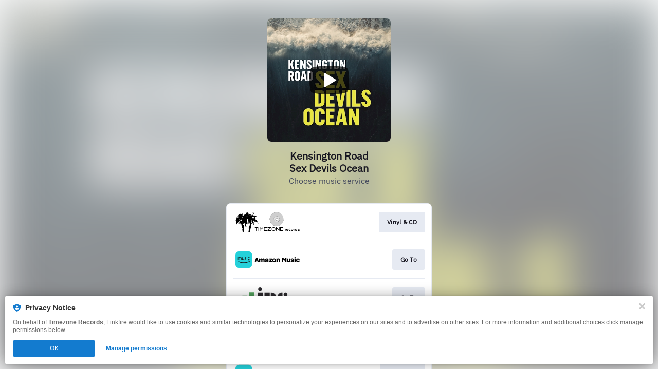

--- FILE ---
content_type: image/svg+xml
request_url: https://services.linkfire.com/logo_timezone-records-cd_onlight.svg
body_size: 3893
content:
<?xml version="1.0" encoding="utf-8"?>
<!-- Generator: Adobe Illustrator 20.1.0, SVG Export Plug-In . SVG Version: 6.00 Build 0)  -->
<svg version="1.1" id="logos" xmlns="http://www.w3.org/2000/svg" xmlns:xlink="http://www.w3.org/1999/xlink" x="0px" y="0px"
	 viewBox="0 0 125 40" style="enable-background:new 0 0 125 40;" xml:space="preserve">
<style type="text/css">
	.st0{fill:#CECECE;}
	.st1{fill:#E0E0E0;}
</style>
<g>
	<path d="M16.4,7.1c0.2-0.4,0.6-0.9,0.8-1.3c0.4-0.7,0.9-1,1.7-1c0.2,0,0.5-0.1,0.6-0.3c0.2-0.2,0.3-0.6,0.5-0.8
		c0.2-0.2,0.5-0.4,0.8-0.7c-0.2-0.7,0.4-1.2,1-1.6c0.5-0.3,1-0.7,1.4-1.1L23.3,0c0.1,0.3,0.2,0.6,0.3,0.9c0.1,0.4,0.3,0.8,0.4,1.2
		c0.2,0.7,0.5,1.3,1.5,1c0.1,0.9,0.1,1.6,0.1,2.4c0.1-0.1,0.3-0.3,0.5-0.3C26.6,5,27,4.9,27.4,4.9c0.7,0,1.3,0.2,2,0.2
		c0.4,0,0.8,0,1,0.4c0,0.1,0.3,0.1,0.4,0.1c0.4,0,0.6,0.2,0.7,0.6c0.1,0.4,0.2,0.8,0.4,1.3c0.2-0.3,0.3-0.4,0.3-0.6
		c0.1-0.4,0.4-0.7,0.9-0.6c0.3,0.1,0.5-0.1,0.5-0.4c0.1-0.6,0.3-1.3,0.4-1.9c0-0.7-0.1-1.4-0.8-1.8c0.3-0.6,0.9-0.8,1.6-0.7
		c0.8,0.2,1,0.5,1,1.3c0,0.6,0.1,1.2-0.5,1.7C35.1,4.6,35.1,4.8,35,5c-0.2,0.8-0.4,1.5-0.6,2.3c0.3-0.1,0.7-0.3,1-0.4
		c0.2-0.1,0.4-0.1,0.6-0.2c0.9-0.1,1.2,0.2,1,1C37,7.9,37,8,36.9,8.3c0.3-0.5,0.5-0.8,0.7-1.2c0.2-0.3,0.4-0.4,0.8-0.4
		c1,0.1,1.9,0.7,2.8,1.3c-0.6,0.5-1.1,1-1.7,1.4s-1.3,0.5-1.9,0.6c0.5,0.4,1.1,0.8,1.7,1.2c0.4,0.2,0.4,0.5,0.1,0.8
		c-0.3,0.4-0.6,0.8-0.9,1.2c-0.2,0.3-0.2,0.4,0.1,0.7c0.6,0.6,1.1,1.2,1.8,1.8c0.3,0.3,0.8,0.3,1.2,0.5c0.2,0.5,0.4,1.1,0.7,1.6
		c0.1,0.1,0.1,0.3,0.2,0.5c0.2,0.5,0.4,1,0.7,1.4c1,1,1.1,2.2,1.2,3.5c0,0.1-0.2,0.3-0.2,0.3c-0.2-0.1-0.4-0.2-0.4-0.3
		c-0.1-0.4-0.1-0.8-0.2-1.2c-0.2-1.1-0.8-1.9-1.9-2.3c-0.3-0.1-0.5-0.2-0.8-0.4c-0.8-0.5-1.8-0.7-2.7-0.6c-0.5,0.1-1,0-1.5-0.1
		c-0.5-0.1-0.8-0.3-0.8-0.8c0-0.6-0.3-0.8-0.7-1.1l-1.4,2.5c0.2,0,0.6,0.1,0.9,0.2c0.4,0.1,0.7,0.3,0.8,0.7c0.2,0.6,0.3,1.1,0.4,1.7
		c0,0.2,0,0.5-0.2,0.6c-0.5,0.6-0.5,1.2,0,1.9c0.2,0.3,0.3,0.6,0,0.8c-0.3,0.3-0.6,0.2-0.8-0.1s-0.5-0.7-0.5-1
		c0.1-1.2-0.5-1.8-1.5-2.3c-0.1,0.2-0.2,0.3-0.3,0.4c-0.3,0.3-0.7,0.7-1,0.7c-0.7,0.1-0.7,0.5-0.8,1c-0.1,1.3-0.3,2.7-0.4,4
		c0,0.3,0,0.7,0.1,1c0.3,0.6,0.1,1.1-0.3,1.7c-0.3,0.5-0.6,1-0.7,1.5c-0.4,2.4-0.8,4.8-1.2,7.2c0,0.2,0,0.4,0,0.6h-3.1
		c0.1-0.5,0.2-1.1,0.3-1.6c0.3-1.6,0.6-3.2,0.9-4.9c0.1-0.4,0-0.7-0.4-0.9c-0.7-0.3-0.7-1.4-0.1-1.8c0.3-0.2,0.3-0.4,0.2-0.8
		c-0.2-0.7-0.2-1.5,0-2.2c0.3-0.9,0.9-1.2,1.8-0.9c0.1,0,0.2,0,0.4,0.1c-0.1-1-0.1-1.9-0.2-2.9c0-0.5,0-1,0.1-1.6l-1.2-0.1
		c0.6-0.4,0.5-0.9,0.2-1.4c-0.1-0.1-0.1-0.3-0.1-0.5c0.2-1.1-0.6-1.5-1.2-2.2c-0.1,0.8-0.2,1.5-0.3,2.3c0,0.2,0.2,0.4,0.3,0.7
		c0.3,0.6,0.7,1.1,0.9,1.7c0.1,0.2-0.1,0.6-0.2,0.6c-0.2,0-0.6,0-0.7-0.2c-0.2-0.3-0.3-0.7-0.5-1c-0.1-0.1-0.2-0.3-0.2-0.3
		c-0.5,0-1.1,0.1-1.6,0.3c-0.2,0.1-0.3,0.6-0.4,0.9c0,0.3,0.1,0.7,0,1c0,0.1-0.2,0.3-0.3,0.4c-0.1-0.1-0.2-0.3-0.2-0.4
		c0-0.1,0-0.2,0-0.3c0-0.7-0.1-0.8-0.8-0.6c-0.7,0.2-0.9,0.6-0.9,1.4c0,0.6,0.1,1.3,0.1,1.9c0,0.9,0.1,1.7,0.1,2.6
		c0,0.2-0.2,0.4-0.3,0.4c-0.2,0.1-0.4,0-0.6-0.1c-0.1,0-0.1-0.2-0.2-0.3c-0.4-0.8-0.9-1.3-1.7-1.2c0.1-0.5,0.3-1,0.2-1.5
		c0-0.5-0.3-1.1-0.5-1.6c0.8-0.5,0.7-1.5,1.1-2.2c0-0.1-0.1-0.3-0.2-0.4c-0.4-0.1-0.9-0.3-1.2-0.2c-1,0.3-1.9,0.6-2.9,1
		c-0.1,0.1-0.3,0.3-0.3,0.5c0,0.3,0.1,0.6,0.3,0.8c0.2,0.3,0.4,0.6,0,0.9c0.4,0.7,1,1.1,1.9,0.9c-0.2,0.6,0.1,0.9,0.5,1.2
		c0.1,0.1,0.1,0.4,0.2,0.7c-0.7-0.1-1.1,0.1-1.3,0.7c0.3,0.4,0.7,0.5,1.2,0.6c0.2,0,0.4,0.2,0.5,0.3c-0.2,0.1-0.3,0.3-0.5,0.3
		c-0.4,0.1-0.7,0.2-1.1,0.3c-0.1,0.1-0.2,0.2-0.2,0.3c0,0.1,0.2,0.2,0.3,0.3c0.4,0.1,0.8,0.2,1.2,0.3c0.1,0,0.2,0.2,0.3,0.3
		c-0.1,0.1-0.2,0.3-0.4,0.3c-0.3,0-0.5,0-0.8,0c-0.3,0-0.5,0.1-0.5,0.4c0,0.6,0,1.2,0,1.9l0.4,0.1c0.1,0.6,0.1,1.1,0.2,1.6
		c0.2,0.8,0.4,1.5,0.7,2.3c-0.6,0.1-1.2-0.5-1.7,0.1c0.7,0.4,1.2,1,2.1,0.9c0.1,0,0.3,0.2,0.5,0.4C18.3,39.7,18.2,40,18,40
		c-1.3,0-2.6,0-3.9,0c-0.3-2.5-0.6-4.9-1-7.3l1,0.3c0.2-0.6-0.1-1.7-0.7-1.9c-0.4-0.1-0.7-0.5-0.8-0.9c-0.4-1.6-0.7-3.3-1-4.9
		c-0.1-0.6-0.2-1.1-0.3-1.7l-0.2-0.1c-0.1,0.2-0.3,0.4-0.3,0.6c0,0.5-0.2,0.5-0.6,0.4c-0.5-0.2-0.7-0.6-0.6-1.3
		c0.1-0.7,0.1-0.9-0.7-1.4c0,0.4-0.1,0.8-0.1,1.1c0,0.4,0.1,0.7,0.1,1.1c0,0.2-0.3,0.4-0.4,0.5c-0.1-0.2-0.2-0.3-0.3-0.5
		c0-0.1,0-0.2-0.1-0.4c-0.1-0.3-0.2-0.4-0.5-0.2c-0.3,0.2-0.7,0.5-1.1,0.6C6,24.3,5.4,23.8,5.6,23c0.2-0.7,0.3-1.4,1-1.9
		c0.1-0.1,0.2-0.4,0.1-0.5c-0.1-0.5,0.1-0.9,0.5-1.3c0.4-0.4,0.9-0.9,1.3-1.3c0.1-0.1,0.2-0.3,0.1-0.4c-0.1-0.1-0.3-0.2-0.4-0.2
		C8,17.3,7.8,17.2,7.5,17l-4.7,6.9L2,23.4l-0.2,0.1c0.1,0.3,0.2,0.6,0.3,1c0.1,0.2,0,0.5,0.1,0.8C2,25.1,1.7,25.1,1.6,25
		c-0.2-0.3-0.4-0.6-0.5-0.9C1.1,23,1.1,22,1.1,21c0-0.9,0.2-1.8,0.7-2.6c0.2-0.4,0.3-0.7,0.5-1.1l-0.1-0.2c-0.4,0.1-0.7,0.3-1.1,0.4
		c-0.3,0.1-0.6,0.3-1,0.4L0,17.8l2.2-4.7l-0.5-0.2C2.2,12,3,11.5,3.8,11.1s1.6-0.8,2.4-1.1V9.8C6,9.8,5.7,9.7,5.4,9.7
		c-0.6,0-1.3,0-1.9,0.1c-0.3,0.1-0.6,0.3-0.9,0.5C2.4,10.5,2.2,10.8,2,11C1.4,9.9,2.3,9.2,4.4,9.2L4,8.7c0.4-0.1,0.8-0.2,1.1-0.3
		c0.3-0.1,0.7,0.1,0.7-0.5c0-0.4,0-0.9-0.6-1C5.1,6.9,5,6.9,5,6.8c0.4-0.8,1-1.3,1.7-1.6c0.6-0.3,1.2-0.5,1.8-0.8
		c0.4-0.2,0.8-0.5,1.2-0.8C10,3.7,10.3,4,10.6,4.2c0.5,0.4,0.9,0.3,1.4,0c0.6-0.3,1.3-0.7,2-0.9c0.2-0.1,0.5-0.1,0.7-0.1l0.1,0.1
		c-0.1,0.2-0.2,0.5-0.3,0.5c-0.3,0.2-0.4,0.4-0.4,0.7C14,5,13.9,5.4,13.7,5.7c-0.3,0.6-0.2,0.9,0.5,1C14.9,6.8,15.6,6.9,16.4,7.1z
		 M21.9,12.5c0.1,0.6,0.2,1,0.2,1.5c0.4,2.2,0.7,4.3,1.1,6.5c0,0.3,0.1,0.6,0.5,0.5c0.3-0.1,0.6-0.1,0.6-0.6c0-0.5,0.1-0.9,0.2-1.4
		c0.2-1.5,0.3-3-0.2-4.5C23.9,13.5,23.1,12.8,21.9,12.5z M35.1,11.8l-0.6,1.4c1.2-0.9,1.9-2.5,1.7-3.2c-0.5,0.1-0.9,0.2-1.4,0.2
		c-0.5,0-1-0.1-1.5-0.1c-0.5,0-0.9,0.1-1.2,0.5c-0.1,0.1-0.2,0.3-0.2,0.4c0.1,0.5,0.3,1,0.4,1.4L35.1,11.8z M9.5,14.8
		c-0.3,0.3-0.2,0.5,0.1,0.6c0.3,0.2,0.5,0.4,0.8,0.7c0.2,0.2,0.4,0.6,0.6,0.7c0.3,0.2,0.7,0.2,1.1,0.3c0-0.3,0-0.7-0.1-1
		c-0.1-0.4-0.4-0.8-0.6-1.2c-0.1-0.1-0.2-0.3-0.3-0.3c-0.1,0-0.3,0.1-0.4,0.2c-0.2,0.5-0.4,0.5-0.8,0.2C9.8,15,9.6,14.9,9.5,14.8
		L9.5,14.8z M32.5,19.1c-0.1-0.9-0.2-1.8-0.8-2.5c-0.3-0.4-0.9-0.5-1.2-0.2c-0.3,0.3-0.2,0.6,0.2,1.1c0.3,0.4,0.6,0.8,0.8,1.2
		C31.7,19.1,32,19.2,32.5,19.1z M32.2,19.7c-0.6-0.1-0.9,0-1.3,0.8c-0.2,0.3-0.1,0.5,0.2,0.5c0.4,0.1,0.8,0.1,1.2,0.2
		C32.3,20.8,32.3,20.3,32.2,19.7L32.2,19.7z M27.6,6.8c0.5-0.1,1,0,1.4-0.2c0.2-0.1,0.4-0.4,0.6-0.5C29.4,6,29.2,5.8,29,5.8
		C28.4,5.7,27.8,6.2,27.6,6.8z M29.2,14.6c-0.1-0.3-0.2-0.6-0.3-0.8c1,0.2,1.3,0,1.6-0.7c-0.4,0.1-0.7,0.1-1.1,0.2
		c-0.3,0.1-0.7,0.3-1,0.4c0.2,0.3,0.4,0.6,0.6,0.9C29,14.6,29,14.6,29.2,14.6L29.2,14.6z M6.2,23.4l0.2,0.1l1.3-0.7l-0.9-1.2
		C6.6,22.3,6.4,22.8,6.2,23.4z M8.7,21.1C8.4,20.7,8.2,20.4,8,20c0-0.1-0.1-0.1-0.2-0.1c-0.5,0.5-0.3,1.2,0.3,1.8L8.7,21.1z
		 M6.2,14.5c0.7,0.4,1.4,0.2,1.7-0.7C7.3,14.1,6.6,13.9,6.2,14.5L6.2,14.5z M10.1,16.2c-0.3-0.2-0.6-0.4-0.9-0.4
		c-0.2,0-0.4,0.1-0.6,0.2c0.1,0.2,0.1,0.3,0.2,0.5C9.4,16.9,9.7,16.5,10.1,16.2L10.1,16.2z M23.2,8.4l-1.7-0.7
		C21.8,8.6,22.5,8.9,23.2,8.4z M38.3,15.3c-0.1,0.2-0.3,0.4-0.2,0.4c0.2,0.3,0.5,0.5,0.7,0.7c0,0,0.3-0.2,0.4-0.3L38.3,15.3z
		 M13.3,9.7c-0.4,0.5-0.4,0.5,0.3,1.2c0.2,0.2,0.4,0.3,0.6,0C13.9,10.5,13.6,10.1,13.3,9.7z M30.2,18.1c0,0.6-0.1,1.2-0.1,1.8
		C30.9,19.4,30.9,18.8,30.2,18.1L30.2,18.1z M13.3,11.8c-0.3-0.8-0.6-1-1.1-0.9C12.3,11.6,12.6,11.8,13.3,11.8L13.3,11.8z M38,17.5
		c-0.4-0.4-0.8-0.4-1.2,0H38z M13.4,19.7l0.9,1.1C14.2,20.1,14,19.9,13.4,19.7z"/>
	<g>
		<path d="M45.8,36.9h-1.1V30h1.1V36.9z"/>
		<g>
			<path d="M80.1,27.6c-7.4,0-13.4-6-13.4-13.5c0-7.4,6-13.4,13.4-13.4c7.4,0.1,13.3,6.1,13.3,13.5C93.4,21.6,87.4,27.5,80.1,27.6
				L80.1,27.6z M80.1,27.3c7.2,0.1,13.1-5.8,13.2-13.1C93.4,7,87.5,1.1,80.2,1C73.1,0.9,67.1,6.8,67,14
				C66.9,21.3,72.8,27.2,80.1,27.3z"/>
			<path d="M93.1,31h-4.9v1.9H93v1h-4.8v2h4.9v1h-6V30h6V31z"/>
			<path d="M61.5,36.9h-6V30h6v1h-4.9v2h4.8v1h-4.8v2h4.9V36.9z"/>
			<path d="M54.2,36.9h-1.1v-5l-2.4,2.3l-2.4-2.3v5h-1.1V30c0.5-0.1,0.8,0,1.1,0.3c0.7,0.8,1.5,1.6,2.4,2.5c0.8-0.9,1.6-1.7,2.3-2.5
				c0.3-0.4,0.7-0.4,1.1-0.3V36.9z"/>
			<path d="M85.7,30v6.8c-0.5,0.1-0.9,0.1-1.3-0.4c-1.4-1.5-2.8-3-4.2-4.5c-0.1-0.1-0.1-0.2-0.2-0.3l-0.1,0.1v5.1h-1.1V30
				c0.5-0.1,0.9-0.1,1.3,0.4c1.4,1.5,2.8,2.9,4.1,4.4c0.1,0.1,0.2,0.2,0.4,0.3V30H85.7z"/>
			<path d="M69.4,36.9h-6.8c-0.1-0.6-0.1-1.1,0.5-1.6c1.6-1.4,3.2-2.8,4.9-4.3h-5.4v-1h6.9c0.1,0.6,0.1,1.1-0.4,1.5
				c-1.6,1.3-3.1,2.7-4.6,4c-0.1,0.1-0.2,0.1-0.3,0.2l0.1,0.1h5.2L69.4,36.9z"/>
			<path d="M70.5,33.5c0-2,1.6-3.6,3.6-3.6c2.1,0,3.6,1.5,3.6,3.5c0,2-1.6,3.6-3.6,3.6c0,0,0,0,0,0C71.9,37,70.5,35.5,70.5,33.5z
				 M76.4,33.5c0-1.4-1-2.5-2.3-2.6c-1.4,0-2.5,1.1-2.5,2.5c0,1.4,1,2.5,2.4,2.6C75.3,36,76.4,34.9,76.4,33.5L76.4,33.5z"/>
			<path d="M118.9,33.1V30h1c0,0.1,0,0.2,0,0.3c0,1.5,0,2.9,0,4.4c0,1.5-1.1,2.5-2.5,2.3c-1.3-0.2-2-1.3-1.7-2.5
				c0.3-1.1,1.4-1.8,2.5-1.6c0,0,0.1,0,0.1,0C118.5,33,118.7,33,118.9,33.1z M118.9,34.9c0-0.6-0.5-1.1-1.1-1.1
				c-0.6,0-1.1,0.5-1.1,1.1c0,0.6,0.4,1,1,1.1C118.4,36,118.9,35.5,118.9,34.9C118.9,34.9,118.9,34.9,118.9,34.9L118.9,34.9z"/>
			<path d="M43.8,31h-2.5v5.9h-1.1V31h-2.5v-1h6.1L43.8,31z"/>
			<path d="M103.2,35.3h-3.1c0.2,0.8,0.9,1,1.8,0.5l0.6,0.6c-0.6,0.8-2,0.8-2.7,0.3c-0.8-0.6-1.1-1.7-0.7-2.6c0.5-1,1.6-1.4,2.7-1.1
				C102.8,33.2,103.4,34.2,103.2,35.3z M102.2,34.4c-0.2-0.6-0.6-0.8-1.1-0.7c-0.4,0.1-0.7,0.2-0.8,0.7H102.2z"/>
			<path d="M124.5,32.9v0.9c-0.7,0-1.4,0-2,0c-0.2,0-0.3,0.2-0.5,0.3c0.2,0.1,0.3,0.3,0.5,0.3c0.4,0,0.9,0,1.3,0
				c0.7,0,1.2,0.5,1.2,1.2c0,0.7-0.5,1.2-1.2,1.3c0,0,0,0,0,0c-0.9,0-1.8,0-2.7,0V36h2.1c0.2,0,0.3,0,0.5,0c0.1,0,0.2-0.2,0.3-0.3
				c-0.1-0.1-0.2-0.3-0.3-0.3c-0.5,0-0.9,0-1.4,0c-0.8,0-1.3-0.5-1.3-1.2c0-0.7,0.6-1.2,1.4-1.2C123,32.9,123.7,32.9,124.5,32.9z"/>
			<path d="M112.4,34.9c0,1.1-0.9,2.1-2.1,2.1c-1.2,0-2.1-0.8-2.1-2c0-1.2,1-2.1,2.1-2.1C111.5,32.8,112.4,33.7,112.4,34.9z
				 M110.2,33.9c-0.6,0-1,0.5-1.1,1c0,0,0,0,0,0c0,0.6,0.5,1,1,1.1c0.6,0,1.1-0.5,1.1-1.1C111.3,34.4,110.9,33.9,110.2,33.9
				C110.3,33.9,110.3,33.9,110.2,33.9z"/>
			<path d="M106.8,35.7l0.6,0.6c-0.7,0.8-2,0.9-2.9,0.2c-0.8-0.7-0.9-2.1-0.2-2.9c0.8-0.9,2.1-1,3.1-0.1l-0.8,0.6
				c-0.7-0.3-1.2-0.2-1.5,0.2c-0.3,0.4-0.3,1,0.1,1.3C105.6,36.1,106.1,36.1,106.8,35.7z"/>
			<path d="M94.5,29.8H95v9.5h-0.6V29.8z"/>
			<path d="M114.3,36.9h-1c0-1-0.1-2,0-2.9c0.1-0.7,0.8-1.1,1.7-1v0.9c-0.7,0.2-0.7,0.2-0.7,1L114.3,36.9z"/>
			<path d="M97.6,36.9h-1c0-0.9-0.1-1.9,0-2.8c0.1-0.8,0.8-1.2,1.8-1.2v0.9c-0.7,0.1-0.8,0.2-0.8,0.9C97.6,35.5,97.6,36.2,97.6,36.9
				z"/>
			<path class="st0" d="M80.1,27.3c-7.3-0.1-13.2-6-13.1-13.3c0.1-7.2,6.1-13.1,13.2-13c7.3,0.1,13.1,6,13.1,13.2
				C93.2,21.5,87.3,27.4,80.1,27.3z M85.8,14.2c0-3.1-2.5-5.6-5.6-5.6c-3.1,0-5.6,2.5-5.6,5.6c0,3.1,2.5,5.6,5.6,5.6c0,0,0,0,0,0
				C83.2,19.8,85.7,17.3,85.8,14.2C85.8,14.2,85.8,14.2,85.8,14.2z"/>
			<path d="M85.8,14.2c0,3.1-2.5,5.6-5.6,5.6c-3.1,0-5.6-2.5-5.6-5.6s2.5-5.6,5.6-5.6c0,0,0,0,0,0C83.3,8.6,85.8,11.1,85.8,14.2z
				 M85.5,14.1c0-2.9-2.4-5.3-5.3-5.3c-2.9,0-5.4,2.4-5.4,5.3c0,2.9,2.4,5.3,5.3,5.3C83.1,19.5,85.5,17.1,85.5,14.1L85.5,14.1z"/>
			<path class="st1" d="M85.5,14.1c0,2.9-2.4,5.4-5.3,5.4c-2.9,0-5.3-2.4-5.3-5.3c0-2.9,2.4-5.4,5.4-5.3
				C83.1,8.8,85.5,11.2,85.5,14.1z M80.1,16.5c1.3,0,2.3-1,2.3-2.3c0-1.3-1-2.3-2.3-2.3c-1.3,0-2.3,1-2.3,2.3
				C77.8,15.4,78.8,16.4,80.1,16.5C80.1,16.5,80.1,16.5,80.1,16.5L80.1,16.5z"/>
			<path d="M80.1,16.5c-1.3,0-2.3-1.1-2.3-2.3c0-1.3,1.1-2.3,2.3-2.3l0,0c1.3,0,2.3,1.1,2.3,2.3C82.4,15.5,81.4,16.5,80.1,16.5z
				 M82.2,14.2c0-1.1-0.9-2.1-2-2.1c-1.1,0-2,0.9-2.1,2c0,1.1,0.9,2.1,2,2.1C81.3,16.2,82.2,15.3,82.2,14.2z"/>
		</g>
	</g>
</g>
</svg>


--- FILE ---
content_type: image/svg+xml
request_url: https://services.linkfire.com/logo_weltbild_onlight.svg
body_size: 1035
content:
<?xml version="1.0" encoding="utf-8"?>
<!-- Generator: Adobe Illustrator 19.2.0, SVG Export Plug-In . SVG Version: 6.00 Build 0)  -->
<svg version="1.1" xmlns="http://www.w3.org/2000/svg" xmlns:xlink="http://www.w3.org/1999/xlink" x="0px" y="0px"
	 viewBox="0 0 125 40" enable-background="new 0 0 125 40" xml:space="preserve">
<g id="bg" display="none">
	<rect display="inline" fill="#FFFFFF" width="125" height="40"/>
</g>
<g id="icons">
	<g>
		<rect y="2.713" fill="#EC1C24" width="125" height="34.573"/>
		<g>
			<path fill="#FFFFFF" d="M4.212,9.344h4.763l4.21,18.074h0.066l3.854-18.074h6.155l3.983,18.074h0.065L31.55,9.344h4.407
				l-5.895,22.609H24.23l-4.08-18.075h-0.065l-4.017,18.075h-5.863L4.212,9.344z"/>
			<path fill="#FFFFFF" d="M49.237,31.013c-1.587,0.875-3.402,1.328-5.734,1.328c-5.507,0-8.713-3.174-8.713-8.648
				c0-4.827,2.558-8.811,7.741-8.811c6.186,0,7.935,4.244,7.935,10.075H38.935c0.195,2.689,2.073,4.211,4.762,4.211
				c2.106,0,3.919-0.778,5.54-1.684V31.013z M46.321,21.976c-0.13-2.105-1.102-3.919-3.531-3.919c-2.429,0-3.66,1.684-3.855,3.919
				H46.321z"/>
			<path fill="#FFFFFF" d="M52.476,7.659h4.34v24.294h-4.34V7.659z"/>
			<path fill="#FFFFFF" d="M61.837,18.445H58.63v-3.175h3.207v-3.335l4.34-1.393v4.728h3.855v3.175h-3.855v7.773
				c0,1.426,0.389,2.754,2.041,2.754c0.776,0,1.522-0.162,1.975-0.454l0.129,3.435c-0.906,0.258-1.91,0.387-3.206,0.387
				c-3.401,0-5.279-2.105-5.279-5.409V18.445z"/>
			<path fill="#FFFFFF" d="M72.169,7.659h4.341v9.75h0.064c1.199-1.588,2.721-2.528,4.988-2.528c5.117,0,6.996,4.083,6.996,8.682
				c0,4.567-1.879,8.778-6.996,8.778c-1.847,0-3.855-0.648-5.118-2.429H76.38v2.042h-4.211V7.659z M80.364,28.973
				c2.85,0,3.66-3.109,3.66-5.41c0-2.235-0.777-5.312-3.596-5.312c-2.786,0-3.887,2.98-3.887,5.312
				C76.542,25.928,77.481,28.973,80.364,28.973z"/>
			<path fill="#FFFFFF" d="M90.664,8.08h4.34v4.146h-4.34V8.08z M90.664,15.271h4.34v16.683h-4.34V15.271z"/>
			<path fill="#FFFFFF" d="M97.92,7.659h4.341v24.294H97.92V7.659z"/>
			<path fill="#FFFFFF" d="M116.577,30.074h-0.066c-1.296,1.619-3.076,2.267-5.117,2.267c-5.118,0-6.997-4.211-6.997-8.778
				c0-4.599,1.879-8.682,6.997-8.682c2.17,0,3.693,0.746,4.988,2.332h0.064V7.659h4.341v24.294h-4.211V30.074z M112.593,28.973
				c2.883,0,3.822-3.045,3.822-5.41c0-2.332-1.102-5.312-3.887-5.312c-2.818,0-3.596,3.077-3.596,5.312
				C108.933,25.863,109.742,28.973,112.593,28.973z"/>
		</g>
	</g>
</g>
</svg>


--- FILE ---
content_type: image/svg+xml
request_url: https://services.linkfire.com/logo_jpc_onlight.svg
body_size: 3754
content:
<?xml version="1.0" encoding="utf-8"?>
<!-- Generator: Adobe Illustrator 19.2.0, SVG Export Plug-In . SVG Version: 6.00 Build 0)  -->
<svg version="1.1" xmlns="http://www.w3.org/2000/svg" xmlns:xlink="http://www.w3.org/1999/xlink" x="0px" y="0px"
	 viewBox="0 0 125 40" enable-background="new 0 0 125 40" xml:space="preserve">
<g id="bg" display="none">
	<rect display="inline" fill="#FFFFFF" width="125" height="40"/>
</g>
<g id="icons">
	<g>
		<path id="path2391" fill="#52A15D" d="M36.592,9.292h-9.555v21.961h9.555V9.292z M23.065,15.748h-9.549v15.49h9.549V15.748z
			 M9.548,21.246H0v9.961h9.548V21.246z"/>
		<path id="path2393" fill="#2D2B2F" d="M69.848,28.481c1.663-0.012,2.745-0.216,3.931-0.679c1.217-0.451,2.252-1.096,3.119-1.948
			c0.865-0.832,1.531-1.825,1.993-2.959c0.468-1.122,0.701-2.371,0.701-3.745c0-1.744-0.446-3.329-1.334-4.756
			c-0.893-1.443-2.122-2.573-3.676-3.39c-1.575-0.824-3.282-1.238-5.13-1.238h-0.601l0.006,18.713
			C68.857,28.481,69.755,28.481,69.848,28.481L69.848,28.481z M74.729,38.06h2.638c0.131-0.301,0.241-0.623,0.336-0.913
			l-0.111-0.043l-0.152,0.206c-0.281,0.385-0.49,0.576-1.049,0.576h-0.909c0.689-1.127,1.39-2.183,2.039-3.22l-0.046-0.08h-1.903
			c-0.315,0-0.399-0.047-0.436-0.167h-0.084c-0.074,0.343-0.187,0.851-0.258,1.071l0.114,0.051l0.128-0.221
			c0.205-0.34,0.359-0.558,1.001-0.558h0.717c-0.67,1.132-1.367,2.181-2.058,3.23L74.729,38.06L74.729,38.06z M109.564,38.158
			c0.607,0,1.306-0.387,1.306-1.105c0-0.562-0.363-0.825-0.973-1.073c-0.366-0.155-0.718-0.345-0.718-0.739
			c0-0.328,0.2-0.553,0.525-0.553c0.347,0,0.639,0.225,0.899,0.786l0.12-0.049c-0.016-0.133-0.095-0.617-0.169-0.797
			c-0.167-0.076-0.392-0.141-0.665-0.141c-0.711,0-1.208,0.477-1.208,1.059c0,0.578,0.48,0.806,0.971,1.032
			c0.412,0.194,0.663,0.371,0.663,0.762c0,0.431-0.282,0.617-0.62,0.617c-0.462,0-0.881-0.55-1.024-0.998l-0.12,0.017
			c-0.007,0.324,0.057,0.763,0.099,0.885C108.801,37.991,109.17,38.158,109.564,38.158z M84.847,37.815
			c-0.348,0-0.646-0.148-0.816-0.34v-2.283c0.258-0.189,0.522-0.278,0.763-0.278c0.677,0,1.162,0.496,1.162,1.458
			C85.956,37.437,85.353,37.815,84.847,37.815L84.847,37.815z M85.217,34.487c-0.077,0-0.192,0.017-0.265,0.051l-0.921,0.474V34.41
			c-0.407,0.142-0.816,0.278-1.169,0.341v0.114c0.553,0.048,0.568,0.099,0.568,0.569v3.747c0,0.439-0.037,0.523-0.552,0.612v0.11
			h1.845v-0.11c-0.651-0.089-0.692-0.174-0.692-0.612v-1.187c0.098,0.065,0.295,0.147,0.507,0.164
			c1.12-0.201,2.049-0.962,2.049-2.212C86.588,35.273,86.107,34.487,85.217,34.487L85.217,34.487z M78.371,34.418h-0.088
			c-0.076,0.343-0.187,0.851-0.258,1.071l0.11,0.051l0.131-0.221c0.208-0.34,0.36-0.558,1.004-0.558h0.716
			c-0.672,1.132-1.369,2.181-2.056,3.23l0.029,0.069h2.638c0.127-0.301,0.241-0.623,0.334-0.913l-0.108-0.043l-0.157,0.206
			c-0.277,0.385-0.487,0.576-1.047,0.576h-0.903c0.686-1.127,1.382-2.183,2.03-3.22l-0.039-0.08h-1.903
			C78.49,34.585,78.4,34.538,78.371,34.418L78.371,34.418z M104.219,37.453c-0.225,0.184-0.489,0.281-0.679,0.281
			c-0.264,0-0.568-0.216-0.568-0.667c0-0.295,0.133-0.458,0.446-0.61c0.152-0.078,0.627-0.298,0.8-0.364V37.453L104.219,37.453z
			 M102.937,36.451c-0.422,0.159-0.612,0.417-0.612,0.787c0,0.439,0.376,0.921,0.967,0.921c0.166,0,0.6-0.315,0.928-0.537
			c0.052,0.216,0.169,0.487,0.448,0.537l0.77-0.419l-0.065-0.118c-0.153,0.079-0.278,0.089-0.343,0.089
			c-0.118,0-0.224-0.154-0.224-0.448v-1.803c0-0.29-0.031-0.562-0.321-0.787c-0.142-0.111-0.393-0.184-0.6-0.184
			c-0.554,0.107-1.034,0.398-1.227,0.548c-0.171,0.128-0.257,0.237-0.257,0.327c0,0.17,0.209,0.278,0.341,0.278
			c0.1,0,0.166-0.056,0.181-0.152c0.082-0.369,0.175-0.493,0.272-0.575c0.073-0.075,0.198-0.13,0.401-0.13
			c0.407,0,0.623,0.312,0.623,0.792v0.331C103.947,36.068,103.354,36.288,102.937,36.451L102.937,36.451z M100.247,32.656v0.088
			c0.525,0.065,0.546,0.128,0.546,0.603v3.994c0,0.441-0.041,0.521-0.56,0.607v0.112h1.722v-0.112
			c-0.519-0.087-0.563-0.166-0.563-0.607v-4.965C101.096,32.454,100.609,32.581,100.247,32.656L100.247,32.656z M98.789,38.158
			c0.456,0,0.945-0.37,1.282-0.897l-0.079-0.072c-0.417,0.393-0.617,0.477-0.971,0.477c-0.386,0-1.255-0.307-1.255-1.553
			c0-0.935,0.469-1.296,0.934-1.296c0.287,0,0.554,0.079,0.868,0.36c0.053,0.048,0.086,0.058,0.118,0.058
			c0.106,0,0.263-0.178,0.263-0.351c0-0.087-0.022-0.134-0.077-0.177c-0.178-0.147-0.513-0.221-0.699-0.221
			c-0.255,0-0.786,0.098-1.297,0.499c-0.465,0.359-0.735,0.906-0.735,1.529C97.14,37.35,97.775,38.158,98.789,38.158z
			 M92.246,35.193c0.255-0.189,0.517-0.278,0.758-0.278c0.681,0,1.161,0.496,1.161,1.458c0,1.064-0.599,1.443-1.103,1.443
			c-0.357,0-0.651-0.148-0.816-0.34V35.193z M92.748,38.158c1.122-0.201,2.05-0.962,2.05-2.212c0-0.674-0.48-1.459-1.368-1.459
			c-0.082,0-0.193,0.017-0.265,0.051l-0.92,0.474V34.41c-0.411,0.142-0.818,0.278-1.173,0.341v0.114
			c0.553,0.048,0.57,0.099,0.57,0.569v3.747c0,0.439-0.038,0.523-0.551,0.612v0.11h1.839v-0.11
			c-0.646-0.089-0.686-0.174-0.686-0.612v-1.187C92.341,38.06,92.544,38.142,92.748,38.158L92.748,38.158z M69.811,38.685
			c-0.046,0.348-0.111,0.537-0.174,0.624c-0.088,0.129-0.272,0.192-0.536,0.252c-0.071,0.01-0.105,0.059-0.105,0.158
			c0,0.184,0.153,0.281,0.227,0.281c0.055,0,0.108-0.022,0.19-0.13c0.136-0.175,0.582-0.679,0.914-1.479
			c0.17-0.427,0.19-0.729,0.19-1.315v-2.601c-0.415,0.139-0.779,0.237-1.152,0.316v0.111c0.535,0.07,0.55,0.112,0.55,0.587v1.564
			C69.915,37.549,69.893,38.158,69.811,38.685L69.811,38.685z M106.751,38.158c0.611,0,1.305-0.387,1.305-1.105
			c0-0.562-0.363-0.825-0.969-1.073c-0.37-0.155-0.723-0.345-0.723-0.739c0-0.328,0.204-0.553,0.53-0.553
			c0.345,0,0.634,0.225,0.899,0.786l0.119-0.049c-0.016-0.133-0.095-0.617-0.165-0.797c-0.171-0.076-0.395-0.141-0.67-0.141
			c-0.714,0-1.208,0.477-1.208,1.059c0,0.578,0.481,0.806,0.967,1.032c0.421,0.194,0.671,0.371,0.671,0.762
			c0,0.431-0.283,0.617-0.621,0.617c-0.465,0-0.885-0.55-1.026-0.998l-0.119,0.017c-0.005,0.324,0.057,0.763,0.096,0.885
			C105.993,37.991,106.359,38.158,106.751,38.158L106.751,38.158z M115.067,38.158c0.458,0,0.948-0.37,1.281-0.897l-0.08-0.072
			c-0.417,0.393-0.615,0.477-0.971,0.477c-0.383,0-1.256-0.307-1.256-1.553c0-0.935,0.471-1.296,0.936-1.296
			c0.291,0,0.553,0.079,0.869,0.36c0.055,0.048,0.084,0.058,0.118,0.058c0.104,0,0.266-0.178,0.266-0.351
			c0-0.087-0.025-0.134-0.083-0.177c-0.178-0.147-0.514-0.221-0.697-0.221c-0.26,0-0.788,0.098-1.298,0.499
			c-0.465,0.359-0.736,0.906-0.736,1.529C113.417,37.35,114.06,38.158,115.067,38.158L115.067,38.158z M70.212,32.598
			c-0.216,0-0.4,0.184-0.4,0.417c0,0.223,0.184,0.405,0.4,0.405c0.214,0,0.388-0.182,0.388-0.405
			C70.6,32.782,70.426,32.598,70.212,32.598z M112.166,33.42c0.217,0,0.395-0.182,0.395-0.405c0-0.233-0.178-0.417-0.398-0.417
			c-0.205,0-0.389,0.184-0.389,0.417C111.775,33.238,111.959,33.42,112.166,33.42z M73.273,37.453
			c-0.223,0.184-0.488,0.281-0.68,0.281c-0.264,0-0.566-0.216-0.566-0.667c0-0.295,0.133-0.458,0.448-0.61
			c0.152-0.078,0.622-0.298,0.798-0.364V37.453z M71.998,36.451c-0.429,0.159-0.624,0.417-0.624,0.787
			c0,0.439,0.379,0.921,0.974,0.921c0.167,0,0.598-0.315,0.926-0.537c0.048,0.216,0.169,0.487,0.448,0.537l0.771-0.419l-0.065-0.118
			c-0.152,0.079-0.281,0.089-0.345,0.089c-0.117,0-0.224-0.154-0.224-0.448v-1.803c0-0.29-0.029-0.562-0.323-0.787
			c-0.142-0.111-0.39-0.184-0.6-0.184c-0.55,0.107-1.03,0.398-1.222,0.548c-0.178,0.128-0.259,0.237-0.259,0.327
			c0,0.17,0.21,0.278,0.339,0.278c0.102,0,0.166-0.056,0.183-0.152c0.082-0.369,0.177-0.493,0.275-0.575
			c0.07-0.075,0.2-0.13,0.398-0.13c0.41,0,0.624,0.312,0.624,0.792v0.331C73,36.068,72.407,36.288,71.998,36.451L71.998,36.451z
			 M113.032,37.948c-0.518-0.087-0.562-0.166-0.562-0.607v-2.865c-0.4,0.155-0.795,0.257-1.127,0.316v0.111
			c0.512,0.07,0.527,0.112,0.527,0.587v1.851c0,0.441-0.039,0.521-0.56,0.607l0.001,0.112h1.721V37.948L113.032,37.948z
			 M87.892,36.133c0-0.864,0.41-1.468,0.962-1.468c0.747,0,1.13,0.882,1.13,1.738c0,1.146-0.422,1.579-0.936,1.579
			C88.341,37.981,87.892,37.175,87.892,36.133L87.892,36.133z M90.689,36.252c0-0.967-0.729-1.764-1.739-1.764
			c-0.728,0-1.762,0.594-1.762,1.905c0,0.876,0.658,1.766,1.769,1.766C89.766,38.158,90.689,37.519,90.689,36.252z M47.955,7.553
			c2.084,0,3.776-1.693,3.776-3.776C51.731,1.691,50.039,0,47.955,0c-2.085,0-3.773,1.691-3.773,3.777
			C44.182,5.86,45.871,7.553,47.955,7.553z M95.557,16.785c0.554,0.335,1.167,0.501,1.844,0.501c0.699,0,1.327-0.166,1.882-0.501
			c0.576-0.331,1.03-0.78,1.364-1.335c0.33-0.554,0.501-1.189,0.501-1.897c0-0.707-0.171-1.343-0.501-1.902
			c-0.334-0.568-0.782-1.016-1.35-1.35c-0.556-0.333-1.188-0.499-1.897-0.499c-0.685,0-1.304,0.166-1.863,0.499
			c-0.559,0.334-1.01,0.789-1.35,1.369c-0.331,0.557-0.496,1.19-0.496,1.883c0,0.676,0.172,1.297,0.511,1.863
			C94.537,15.99,94.988,16.443,95.557,16.785L95.557,16.785z M84.317,25.898c0.594,0.547,1.286,1.029,2.078,1.444
			c1.565,0.803,3.347,1.204,5.344,1.204c3.162,0,5.676-0.864,7.544-2.602c0.46-0.417,0.789-0.765,0.979-1.047
			c0.246-0.322,0.568-0.85,0.965-1.593l-1.094-0.255c-0.483,0.759-0.888,1.314-1.224,1.661c-0.331,0.36-0.768,0.753-1.316,1.17
			c-1.508,1.127-3.144,1.689-4.897,1.689c-0.184,0-0.585-0.034-1.188-0.113V9.692h-0.456c-2.767,0-5.038,0.877-6.798,2.637
			c-0.85,0.87-1.529,1.899-2.029,3.087c-0.517,1.209-0.78,2.397-0.78,3.575c0,1.856,0.439,3.508,1.311,4.959
			C83.203,24.697,83.729,25.352,84.317,25.898L84.317,25.898z M66.733,9.716H56.51v28.295h10.223V9.716z M49.187,37.672
			c1.011-0.298,1.823-0.76,2.428-1.384c0.605-0.613,0.968-1.335,1.085-2.156c0.119-0.82,0.176-2.388,0.176-4.701V9.716h-9.82V30.08
			c0,2.302-0.07,3.554-0.21,3.753c-0.14,0.199-0.774,0.299-1.902,0.299v3.99h3.678C46.651,38.122,48.171,37.972,49.187,37.672z"/>
	</g>
</g>
</svg>
